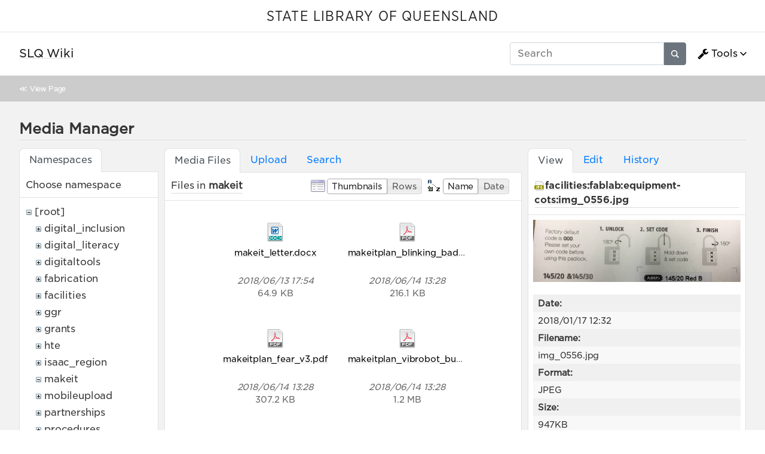

--- FILE ---
content_type: text/html; charset=utf-8
request_url: https://wiki.slq.qld.gov.au/doku.php?id=start&tab_details=view&do=media&tab_files=files&image=facilities%3Afablab%3Aequipment-cots%3Aimg_0556.jpg&ns=makeit
body_size: 36721
content:
<!doctype html>
<html lang="en">
<head>
    <meta charset="utf-8">
    <meta name="viewport" content="width=device-width, initial-scale=1, shrink-to-fit=no">
    <title>SLQ Wiki [SLQ Wiki]</title><meta name="generator" content="DokuWiki"/>
<meta name="robots" content="noindex,nofollow"/>
<link type="text/css" rel="stylesheet" href="/lib/tpl/mikio/css.php?css=assets/mikio.less"/>
<link type="text/css" rel="stylesheet" href="/lib/tpl/mikio/icons/fontawesome/css/all.min.css"/>
<link type="text/css" rel="stylesheet" href="/lib/tpl/mikio/css.php?css=themes/slq/style.less"/>
<link type="text/css" rel="stylesheet" href="/lib/plugins/mikioplugin/css.php?css=/assets/variables.less,/assets/styles.less"/>
<link type="text/css" rel="stylesheet" href="/lib/plugins/mikioplugin/icons/fontawesome/css/all.min.css"/>
<link rel="search" type="application/opensearchdescription+xml" href="/lib/exe/opensearch.php" title="SLQ Wiki"/>
<link rel="start" href="/"/>
<link rel="contents" href="/doku.php?id=start&amp;do=index" title="Sitemap"/>
<link rel="manifest" href="/lib/exe/manifest.php"/>
<link rel="alternate" type="application/rss+xml" title="Recent Changes" href="/feed.php"/>
<link rel="alternate" type="application/rss+xml" title="Current namespace" href="/feed.php?mode=list&amp;ns="/>
<link rel="alternate" type="text/html" title="Plain HTML" href="/doku.php?do=export_xhtml&amp;id=start"/>
<link rel="alternate" type="text/plain" title="Wiki Markup" href="/doku.php?do=export_raw&amp;id=start"/>
<link rel="stylesheet" href="/lib/exe/css.php?t=mikio&amp;tseed=36f1f2ebb33f9663b6baec4ffa1263ef"/>
<!--[if gte IE 9]><!-->
<script >/*<![CDATA[*/var NS='';var JSINFO = {"plugins":{"dropfiles":{"insertFileLink":1},"edittable":{"default columnwidth":""}},"fastwiki":{"secedit":1,"preview":1,"fastpages":1,"save":0,"fastshow":0,"fastshow_same_ns":1,"fastshow_include":"","fastshow_exclude":"","preload":0,"preload_head":"====47hsjwycv782nwncv8b920m8bv72jmdm3929bno3b3====","preload_batchsize":10,"preload_per_page":100,"locktime":840,"usedraft":1,"text_btn_show":"Show page","templatename":"mikio"},"plugin":{"davcal":{"sectok":"","language":"en","disable_settings":1,"disable_sync":1,"disable_ics":1},"filelisting":{"defaulttoggle":"1","dirOpenedIcon":"<svg style=\"width:16px;height:16px\" viewBox=\"0 0 24 24\"><path d=\"M19,20H4C2.89,20 2,19.1 2,18V6C2,4.89 2.89,4 4,4H10L12,6H19A2,2 0 0,1 21,8H21L4,8V18L6.14,10H23.21L20.93,18.5C20.7,19.37 19.92,20 19,20Z\" \/><\/svg>","dirClosedIcon":"<svg style=\"width:16px;height:16px\" viewBox=\"0 0 24 24\"><path d=\"M10,4H4C2.89,4 2,4.89 2,6V18A2,2 0 0,0 4,20H20A2,2 0 0,0 22,18V8C22,6.89 21.1,6 20,6H12L10,4Z\" \/><\/svg>","loadingIcon":"<img src=\"data:image\/gif;base64,R0lGODlhEAAQAPQAAP\/\/\/wAAAPDw8IqKiuDg4EZGRnp6egAAAFhYWCQkJKysrL6+vhQUFJycnAQEBDY2NmhoaAAAAAAAAAAAAAAAAAAAAAAAAAAAAAAAAAAAAAAAAAAAAAAAAAAAAAAAAAAAACH\/C05FVFNDQVBFMi4wAwEAAAAh\/[base64]\/[base64]\/Ag1AXySJgn5LcoE3QXI3IQAh+QQJCgAAACwAAAAAEAAQAAAFdiAgAgLZNGU5joQhCEjxIssqEo8bC9BRjy9Ag7GILQ4QEoE0gBAEBcOpcBA0DoxSK\/e8LRIHn+i1cK0IyKdg0VAoljYIg+GgnRrwVS\/[base64]\/[base64]\/DkKhGKh4ZCtCyZGo6F6iYYPAqFgYy02xkSaLEMV34tELyRYNEsCQyHlvWkGCzsPgMCEAY7Cg04Uk48LAsDhRA8MVQPEF0GAgqYYwSRlycNcWskCkApIyEAOwAAAAAAAAAAAA==\">","remember_state_per_page":true}},"isadmin":0,"isauth":0,"move_renameokay":false,"sectok":"","id":"start","namespace":"","ACT":"media","useHeadingNavigation":1,"useHeadingContent":1};
/*!]]>*/</script>
<script charset="utf-8" src="/lib/exe/jquery.php?tseed=34a552433bc33cc9c3bc32527289a0b2" defer="defer"></script>
<script charset="utf-8" src="/lib/exe/js.php?t=mikio&amp;tseed=36f1f2ebb33f9663b6baec4ffa1263ef" defer="defer"></script>
<script type="text/javascript">/*<![CDATA[*/(function(w,d,s,l,i){w[l]=w[l]||[];w[l].push({'gtm.start':
new Date().getTime(),event:'gtm.js'});var f=d.getElementsByTagName(s)[0],
j=d.createElement(s),dl=l!='dataLayer'?'&l='+l:'';j.async=true;j.src=
'//www.googletagmanager.com/gtm.js?id='+i+dl;f.parentNode.insertBefore(j,f);
})(window,document,'script','dataLayer','GTM-KQMQXJB');
/*!]]>*/</script>
<script type="text/javascript" src="/lib/tpl/mikio/assets/mikio.js"></script>
<!--<![endif]-->
<noscript ><iframe src="//www.googletagmanager.com/ns.html?id=GTM-KQMQXJB" height="0" width="0" style="display:none;visibility:hidden"></iframe></noscript>
<link rel="shortcut icon" href="/lib/tpl/mikio/images/favicon.ico" />
<link rel="apple-touch-icon" href="/lib/tpl/mikio/images/apple-touch-icon.png" />
</head>

<body class="mikio dokuwiki">
<div id="dokuwiki__site">
<div id="dokuwiki__top" class="site dokuwiki mode_media tpl_mikio   home hasSidebar"><div class="mikio-page-topheader"><div id="topbar"><a href="https://www.slq.qld.gov.au/" target="_blank">STATE LIBRARY OF QUEENSLAND</a></div></div><nav class="mikio-navbar"><div class="mikio-container"><a class="mikio-navbar-brand" href="/doku.php?id=start"><div class="mikio-navbar-brand-title"><h1 class="mikio-navbar-brand-title-text">SLQ Wiki</h1><p class="claim mikio-navbar-brand-title-tagline"></p></div></a><div class="mikio-navbar-toggle"><span class="icon"></span></div><div class="mikio-navbar-collapse"><div class="mikio-nav-item"><form class="mikio-search search" action="/doku.php?id=start" accept-charset="utf-8" method="get" role="search"><input type="hidden" name="do" value="search"><input type="hidden" name="id" value="start"><input name="q" autocomplete="off" type="search" placeholder="Search" value="" accesskey="f" title="[F]" /><button type="submit" title="Search"><svg class="mikio-iicon" xmlns="http://www.w3.org/2000/svg" viewBox="0 0 32 32" aria-hidden="true" style="fill:currentColor"><path d="M27 24.57l-5.647-5.648a8.895 8.895 0 0 0 1.522-4.984C22.875 9.01 18.867 5 13.938 5 9.01 5 5 9.01 5 13.938c0 4.929 4.01 8.938 8.938 8.938a8.887 8.887 0 0 0 4.984-1.522L24.568 27 27 24.57zm-13.062-4.445a6.194 6.194 0 0 1-6.188-6.188 6.195 6.195 0 0 1 6.188-6.188 6.195 6.195 0 0 1 6.188 6.188 6.195 6.195 0 0 1-6.188 6.188z"/></svg></button></form></div><ul class="mikio-nav"><li class="mikio-nav-dropdown"><a class="mikio-nav-link" href="#"><svg class="mikio-iicon" xmlns="http://www.w3.org/2000/svg" viewBox="0 -256 1792 1792" style="fill:currentColor"><g transform="matrix(1,0,0,-1,53.152542,1217.0847)"><path d="m 384,64 q 0,26 -19,45 -19,19 -45,19 -26,0 -45,-19 -19,-19 -19,-45 0,-26 19,-45 19,-19 45,-19 26,0 45,19 19,19 19,45 z m 644,420 -682,-682 q -37,-37 -90,-37 -52,0 -91,37 L 59,-90 Q 21,-54 21,0 21,53 59,91 L 740,772 Q 779,674 854.5,598.5 930,523 1028,484 z m 634,435 q 0,-39 -23,-106 Q 1592,679 1474.5,595.5 1357,512 1216,512 1031,512 899.5,643.5 768,775 768,960 q 0,185 131.5,316.5 131.5,131.5 316.5,131.5 58,0 121.5,-16.5 63.5,-16.5 107.5,-46.5 16,-11 16,-28 0,-17 -16,-28 L 1152,1120 V 896 l 193,-107 q 5,3 79,48.5 74,45.5 135.5,81 61.5,35.5 70.5,35.5 15,0 23.5,-10 8.5,-10 8.5,-25 z"/></g></svg>Tools</a><div class="mikio-dropdown closed"><h6 class="mikio-dropdown-header">Page Tools</h6><a class="mikio-nav-link mikio-dropdown-item show" href="/doku.php?id=start&do=" title="Show page"><span class="mikio-icon"><svg xmlns="http://www.w3.org/2000/svg" width="24" height="24" viewBox="0 0 24 24"><path d="M13 9h5.5L13 3.5V9M6 2h8l6 6v12a2 2 0 0 1-2 2H6a2 2 0 0 1-2-2V4c0-1.11.89-2 2-2m9 16v-2H6v2h9m3-4v-2H6v2h12z"/></svg></span><span>Show page</span></a><a class="mikio-nav-link mikio-dropdown-item revs" href="/doku.php?id=start&do=revisions" title="Old revisions"><span class="mikio-icon"><svg xmlns="http://www.w3.org/2000/svg" width="24" height="24" viewBox="0 0 24 24"><path d="M11 7v5.11l4.71 2.79.79-1.28-4-2.37V7m0-5C8.97 2 5.91 3.92 4.27 6.77L2 4.5V11h6.5L5.75 8.25C6.96 5.73 9.5 4 12.5 4a7.5 7.5 0 0 1 7.5 7.5 7.5 7.5 0 0 1-7.5 7.5c-3.27 0-6.03-2.09-7.06-5h-2.1c1.1 4.03 4.77 7 9.16 7 5.24 0 9.5-4.25 9.5-9.5A9.5 9.5 0 0 0 12.5 2z"/></svg></span><span>Old revisions</span></a><a class="mikio-nav-link mikio-dropdown-item backlink" href="/doku.php?id=start&do=backlink" title="Backlinks"><span class="mikio-icon"><svg xmlns="http://www.w3.org/2000/svg" width="24" height="24" viewBox="0 0 24 24"><path d="M10.59 13.41c.41.39.41 1.03 0 1.42-.39.39-1.03.39-1.42 0a5.003 5.003 0 0 1 0-7.07l3.54-3.54a5.003 5.003 0 0 1 7.07 0 5.003 5.003 0 0 1 0 7.07l-1.49 1.49c.01-.82-.12-1.64-.4-2.42l.47-.48a2.982 2.982 0 0 0 0-4.24 2.982 2.982 0 0 0-4.24 0l-3.53 3.53a2.982 2.982 0 0 0 0 4.24m2.82-4.24c.39-.39 1.03-.39 1.42 0a5.003 5.003 0 0 1 0 7.07l-3.54 3.54a5.003 5.003 0 0 1-7.07 0 5.003 5.003 0 0 1 0-7.07l1.49-1.49c-.01.82.12 1.64.4 2.43l-.47.47a2.982 2.982 0 0 0 0 4.24 2.982 2.982 0 0 0 4.24 0l3.53-3.53a2.982 2.982 0 0 0 0-4.24.973.973 0 0 1 0-1.42z"/></svg></span><span>Backlinks</span></a><a class="mikio-nav-link mikio-dropdown-item export_pdf" href="/doku.php?id=start&do=export_pdf" title="Export to PDF"><span class="mikio-icon"><svg xmlns="http://www.w3.org/2000/svg" width="24" height="24" viewBox="0 0 24 24"><path d="M14 9h5.5L14 3.5V9M7 2h8l6 6v12a2 2 0 0 1-2 2H7a2 2 0 0 1-2-2V4a2 2 0 0 1 2-2m4.93 10.44c.41.9.93 1.64 1.53 2.15l.41.32c-.87.16-2.07.44-3.34.93l-.11.04.5-1.04c.45-.87.78-1.66 1.01-2.4m6.48 3.81c.18-.18.27-.41.28-.66.03-.2-.02-.39-.12-.55-.29-.47-1.04-.69-2.28-.69l-1.29.07-.87-.58c-.63-.52-1.2-1.43-1.6-2.56l.04-.14c.33-1.33.64-2.94-.02-3.6a.853.853 0 0 0-.61-.24h-.24c-.37 0-.7.39-.79.77-.37 1.33-.15 2.06.22 3.27v.01c-.25.88-.57 1.9-1.08 2.93l-.96 1.8-.89.49c-1.2.75-1.77 1.59-1.88 2.12-.04.19-.02.36.05.54l.03.05.48.31.44.11c.81 0 1.73-.95 2.97-3.07l.18-.07c1.03-.33 2.31-.56 4.03-.75 1.03.51 2.24.74 3 .74.44 0 .74-.11.91-.3m-.41-.71l.09.11c-.01.1-.04.11-.09.13h-.04l-.19.02c-.46 0-1.17-.19-1.9-.51.09-.1.13-.1.23-.1 1.4 0 1.8.25 1.9.35M8.83 17c-.65 1.19-1.24 1.85-1.69 2 .05-.38.5-1.04 1.21-1.69l.48-.31m3.02-6.91c-.23-.9-.24-1.63-.07-2.05l.07-.12.15.05c.17.24.19.56.09 1.1l-.03.16-.16.82-.05.04z"/></svg></span><span>Export to PDF</span></a><a class="mikio-nav-link mikio-dropdown-item export_odt" href="/doku.php?id=start&do=export_odt" title="ODT export"><span class="mikio-icon"><svg xmlns="http://www.w3.org/2000/svg" width="24" height="24" viewBox="0 0 24 24"><path d="M 0.77,0 L 10.06,0 C 10.06,0 10.28,0.1 10.58,0.1 L 19.35,8.25
 C 19.35,8.25 19.41,8.75 19.61,9.03 L 19.61,23.22 C 19.61,23.22 19.3,24.13 18.58,24
 L 0.77,24 C 0.77,24 0.35,23.85 0,23.22 L 0,0.77 C 0,0.77 0.35,0.15 0.77,0
 M 2,2 L 2,22 L 17.61,22 L 17.61,9.7 L 10,2 z
 M 13.93,0 L 18.83,0 C 18.83,0 19.3,-0.1 19.61,0.77 L 19.61,5.41
 C 19.61,5.41 19.3,6 18.58,5.93 L 13.67,1.29 C 13.67,1.29 13.4,0.5 13.93,0 z"/></svg></span><span>ODT export</span></a><div class="mikio-dropdown-divider"></div><h6 class="mikio-dropdown-header">Site Tools</h6><a class="mikio-nav-link mikio-dropdown-item recent" href="/doku.php?id=start&do=recent" title="Recent Changes"><span class="mikio-icon"><svg xmlns="http://www.w3.org/2000/svg" width="24" height="24" viewBox="0 0 24 24"><path d="M15 13h1.5v2.82l2.44 1.41-.75 1.3L15 16.69V13m4-5H5v11h4.67c-.43-.91-.67-1.93-.67-3a7 7 0 0 1 7-7c1.07 0 2.09.24 3 .67V8M5 21a2 2 0 0 1-2-2V5c0-1.11.89-2 2-2h1V1h2v2h8V1h2v2h1a2 2 0 0 1 2 2v6.1c1.24 1.26 2 2.99 2 4.9a7 7 0 0 1-7 7c-1.91 0-3.64-.76-4.9-2H5m11-9.85A4.85 4.85 0 0 0 11.15 16c0 2.68 2.17 4.85 4.85 4.85A4.85 4.85 0 0 0 20.85 16c0-2.68-2.17-4.85-4.85-4.85z"/></svg></span><span>Recent Changes</span></a><a class="mikio-nav-link mikio-dropdown-item media" href="/doku.php?id=start&do=media&ns=" title="Media Manager"><span class="mikio-icon"><svg xmlns="http://www.w3.org/2000/svg" width="24" height="24" viewBox="0 0 24 24"><path d="M7 15l4.5-6 3.5 4.5 2.5-3L21 15m1-11h-8l-2-2H6a2 2 0 0 0-2 2v12a2 2 0 0 0 2 2h16a2 2 0 0 0 2-2V6a2 2 0 0 0-2-2M2 6H0v14a2 2 0 0 0 2 2h18v-2H2V6z"/></svg></span><span>Media Manager</span></a><a class="mikio-nav-link mikio-dropdown-item index" href="/doku.php?id=start&do=index" title="Sitemap"><span class="mikio-icon"><svg xmlns="http://www.w3.org/2000/svg" width="24" height="24" viewBox="0 0 24 24"><path d="M3 3h6v4H3V3m12 7h6v4h-6v-4m0 7h6v4h-6v-4m-2-4H7v5h6v2H5V9h2v2h6v2z"/></svg></span><span>Sitemap</span></a><div class="mikio-dropdown-divider"></div><h6 class="mikio-dropdown-header">User Tools</h6><a class="mikio-nav-link mikio-dropdown-item login" href="/doku.php?id=start&do=login&sectok=" title="Log In"><span class="mikio-icon"><svg xmlns="http://www.w3.org/2000/svg" width="24" height="24" viewBox="0 0 24 24"><path d="M10 17.25V14H3v-4h7V6.75L15.25 12 10 17.25M8 2h9a2 2 0 0 1 2 2v16a2 2 0 0 1-2 2H8a2 2 0 0 1-2-2v-4h2v4h9V4H8v4H6V4a2 2 0 0 1 2-2z"/></svg></span><span>Log In</span></a></div></li></ul></div></div></nav><a name="dokuwiki__top" id="dokuwiki__top"></a><div class="mikio-breadcrumbs"><div class="mikio-container">&#8810; <a href="/doku.php?id=start">View Page</a></div></div><main class="mikio-page"><div class="mikio-container"><div class="mikio-content" id="dokuwiki__content"><article class="mikio-article"><div class="mikio-article-content"><div class="plugin_fastwiki_marker" style="display:none"></div><div id="mediamanager__page">
<h1>Media Manager</h1>
<div class="panel namespaces">
<h2>Namespaces</h2>
<div class="panelHeader">Choose namespace</div>
<div class="panelContent" id="media__tree">

<ul class="idx">
<li class="media level0 open"><img src="/lib/images/minus.gif" alt="−" /><div class="li"><a href="/doku.php?id=start&amp;ns=&amp;tab_files=files&amp;do=media&amp;tab_details=view&amp;image=facilities%3Afablab%3Aequipment-cots%3Aimg_0556.jpg" class="idx_dir">[root]</a></div>
<ul class="idx">
<li class="media level1 closed"><img src="/lib/images/plus.gif" alt="+" /><div class="li"><a href="/doku.php?id=start&amp;ns=digital_inclusion&amp;tab_files=files&amp;do=media&amp;tab_details=view&amp;image=facilities%3Afablab%3Aequipment-cots%3Aimg_0556.jpg" class="idx_dir">digital_inclusion</a></div></li>
<li class="media level1 closed"><img src="/lib/images/plus.gif" alt="+" /><div class="li"><a href="/doku.php?id=start&amp;ns=digital_literacy&amp;tab_files=files&amp;do=media&amp;tab_details=view&amp;image=facilities%3Afablab%3Aequipment-cots%3Aimg_0556.jpg" class="idx_dir">digital_literacy</a></div></li>
<li class="media level1 closed"><img src="/lib/images/plus.gif" alt="+" /><div class="li"><a href="/doku.php?id=start&amp;ns=digitaltools&amp;tab_files=files&amp;do=media&amp;tab_details=view&amp;image=facilities%3Afablab%3Aequipment-cots%3Aimg_0556.jpg" class="idx_dir">digitaltools</a></div></li>
<li class="media level1 closed"><img src="/lib/images/plus.gif" alt="+" /><div class="li"><a href="/doku.php?id=start&amp;ns=fabrication&amp;tab_files=files&amp;do=media&amp;tab_details=view&amp;image=facilities%3Afablab%3Aequipment-cots%3Aimg_0556.jpg" class="idx_dir">fabrication</a></div></li>
<li class="media level1 closed"><img src="/lib/images/plus.gif" alt="+" /><div class="li"><a href="/doku.php?id=start&amp;ns=facilities&amp;tab_files=files&amp;do=media&amp;tab_details=view&amp;image=facilities%3Afablab%3Aequipment-cots%3Aimg_0556.jpg" class="idx_dir">facilities</a></div></li>
<li class="media level1 closed"><img src="/lib/images/plus.gif" alt="+" /><div class="li"><a href="/doku.php?id=start&amp;ns=ggr&amp;tab_files=files&amp;do=media&amp;tab_details=view&amp;image=facilities%3Afablab%3Aequipment-cots%3Aimg_0556.jpg" class="idx_dir">ggr</a></div></li>
<li class="media level1 closed"><img src="/lib/images/plus.gif" alt="+" /><div class="li"><a href="/doku.php?id=start&amp;ns=grants&amp;tab_files=files&amp;do=media&amp;tab_details=view&amp;image=facilities%3Afablab%3Aequipment-cots%3Aimg_0556.jpg" class="idx_dir">grants</a></div></li>
<li class="media level1 closed"><img src="/lib/images/plus.gif" alt="+" /><div class="li"><a href="/doku.php?id=start&amp;ns=hte&amp;tab_files=files&amp;do=media&amp;tab_details=view&amp;image=facilities%3Afablab%3Aequipment-cots%3Aimg_0556.jpg" class="idx_dir">hte</a></div></li>
<li class="media level1 closed"><img src="/lib/images/plus.gif" alt="+" /><div class="li"><a href="/doku.php?id=start&amp;ns=isaac_region&amp;tab_files=files&amp;do=media&amp;tab_details=view&amp;image=facilities%3Afablab%3Aequipment-cots%3Aimg_0556.jpg" class="idx_dir">isaac_region</a></div></li>
<li class="media level1 open"><img src="/lib/images/minus.gif" alt="−" /><div class="li"><a href="/doku.php?id=start&amp;ns=makeit&amp;tab_files=files&amp;do=media&amp;tab_details=view&amp;image=facilities%3Afablab%3Aequipment-cots%3Aimg_0556.jpg" class="idx_dir">makeit</a></div></li>
<li class="media level1 closed"><img src="/lib/images/plus.gif" alt="+" /><div class="li"><a href="/doku.php?id=start&amp;ns=mobileupload&amp;tab_files=files&amp;do=media&amp;tab_details=view&amp;image=facilities%3Afablab%3Aequipment-cots%3Aimg_0556.jpg" class="idx_dir">mobileupload</a></div></li>
<li class="media level1 closed"><img src="/lib/images/plus.gif" alt="+" /><div class="li"><a href="/doku.php?id=start&amp;ns=partnerships&amp;tab_files=files&amp;do=media&amp;tab_details=view&amp;image=facilities%3Afablab%3Aequipment-cots%3Aimg_0556.jpg" class="idx_dir">partnerships</a></div></li>
<li class="media level1 closed"><img src="/lib/images/plus.gif" alt="+" /><div class="li"><a href="/doku.php?id=start&amp;ns=procedures&amp;tab_files=files&amp;do=media&amp;tab_details=view&amp;image=facilities%3Afablab%3Aequipment-cots%3Aimg_0556.jpg" class="idx_dir">procedures</a></div></li>
<li class="media level1 closed"><img src="/lib/images/plus.gif" alt="+" /><div class="li"><a href="/doku.php?id=start&amp;ns=projects&amp;tab_files=files&amp;do=media&amp;tab_details=view&amp;image=facilities%3Afablab%3Aequipment-cots%3Aimg_0556.jpg" class="idx_dir">projects</a></div></li>
<li class="media level1 closed"><img src="/lib/images/plus.gif" alt="+" /><div class="li"><a href="/doku.php?id=start&amp;ns=prototypes&amp;tab_files=files&amp;do=media&amp;tab_details=view&amp;image=facilities%3Afablab%3Aequipment-cots%3Aimg_0556.jpg" class="idx_dir">prototypes</a></div></li>
<li class="media level1 closed"><img src="/lib/images/plus.gif" alt="+" /><div class="li"><a href="/doku.php?id=start&amp;ns=public&amp;tab_files=files&amp;do=media&amp;tab_details=view&amp;image=facilities%3Afablab%3Aequipment-cots%3Aimg_0556.jpg" class="idx_dir">public</a></div></li>
<li class="media level1 closed"><img src="/lib/images/plus.gif" alt="+" /><div class="li"><a href="/doku.php?id=start&amp;ns=queensland_memory&amp;tab_files=files&amp;do=media&amp;tab_details=view&amp;image=facilities%3Afablab%3Aequipment-cots%3Aimg_0556.jpg" class="idx_dir">queensland_memory</a></div></li>
<li class="media level1 closed"><img src="/lib/images/plus.gif" alt="+" /><div class="li"><a href="/doku.php?id=start&amp;ns=recordingstudio&amp;tab_files=files&amp;do=media&amp;tab_details=view&amp;image=facilities%3Afablab%3Aequipment-cots%3Aimg_0556.jpg" class="idx_dir">recordingstudio</a></div></li>
<li class="media level1 closed"><img src="/lib/images/plus.gif" alt="+" /><div class="li"><a href="/doku.php?id=start&amp;ns=robots&amp;tab_files=files&amp;do=media&amp;tab_details=view&amp;image=facilities%3Afablab%3Aequipment-cots%3Aimg_0556.jpg" class="idx_dir">robots</a></div></li>
<li class="media level1 closed"><img src="/lib/images/plus.gif" alt="+" /><div class="li"><a href="/doku.php?id=start&amp;ns=thewell&amp;tab_files=files&amp;do=media&amp;tab_details=view&amp;image=facilities%3Afablab%3Aequipment-cots%3Aimg_0556.jpg" class="idx_dir">thewell</a></div></li>
<li class="media level1 closed"><img src="/lib/images/plus.gif" alt="+" /><div class="li"><a href="/doku.php?id=start&amp;ns=thing&amp;tab_files=files&amp;do=media&amp;tab_details=view&amp;image=facilities%3Afablab%3Aequipment-cots%3Aimg_0556.jpg" class="idx_dir">thing</a></div></li>
<li class="media level1 closed"><img src="/lib/images/plus.gif" alt="+" /><div class="li"><a href="/doku.php?id=start&amp;ns=undefined&amp;tab_files=files&amp;do=media&amp;tab_details=view&amp;image=facilities%3Afablab%3Aequipment-cots%3Aimg_0556.jpg" class="idx_dir">undefined</a></div></li>
<li class="media level1 closed"><img src="/lib/images/plus.gif" alt="+" /><div class="li"><a href="/doku.php?id=start&amp;ns=user&amp;tab_files=files&amp;do=media&amp;tab_details=view&amp;image=facilities%3Afablab%3Aequipment-cots%3Aimg_0556.jpg" class="idx_dir">user</a></div></li>
<li class="media level1 closed"><img src="/lib/images/plus.gif" alt="+" /><div class="li"><a href="/doku.php?id=start&amp;ns=wiki&amp;tab_files=files&amp;do=media&amp;tab_details=view&amp;image=facilities%3Afablab%3Aequipment-cots%3Aimg_0556.jpg" class="idx_dir">wiki</a></div></li>
<li class="media level1 closed"><img src="/lib/images/plus.gif" alt="+" /><div class="li"><a href="/doku.php?id=start&amp;ns=workshops&amp;tab_files=files&amp;do=media&amp;tab_details=view&amp;image=facilities%3Afablab%3Aequipment-cots%3Aimg_0556.jpg" class="idx_dir">workshops</a></div></li>
<li class="media level1 closed"><img src="/lib/images/plus.gif" alt="+" /><div class="li"><a href="/doku.php?id=start&amp;ns=ypf&amp;tab_files=files&amp;do=media&amp;tab_details=view&amp;image=facilities%3Afablab%3Aequipment-cots%3Aimg_0556.jpg" class="idx_dir">ypf</a></div></li>
</ul></li>
</ul>
</div>
</div>
<div class="panel filelist">
<h2 class="a11y">Media Files</h2>
<ul class="tabs">
<li><strong>Media Files</strong></li>
<li><a href="/doku.php?id=start&amp;tab_files=upload&amp;do=media&amp;tab_details=view&amp;image=facilities%3Afablab%3Aequipment-cots%3Aimg_0556.jpg&amp;ns=makeit">Upload</a></li>
<li><a href="/doku.php?id=start&amp;tab_files=search&amp;do=media&amp;tab_details=view&amp;image=facilities%3Afablab%3Aequipment-cots%3Aimg_0556.jpg&amp;ns=makeit">Search</a></li>
</ul>
<div class="panelHeader">
<h3>Files in <strong>makeit</strong></h3>
<form class="options" method="get" action="/doku.php?id=start" accept-charset="utf-8"><div class="no">
<input type="hidden" name="do" value="media" /><input type="hidden" name="tab_files" value="files" /><input type="hidden" name="tab_details" value="view" /><input type="hidden" name="image" value="facilities:fablab:equipment-cots:img_0556.jpg" /><input type="hidden" name="ns" value="makeit" /><ul>
<li class="listType"><label class="thumbs" for="listType__thumbs"><input type="radio" id="listType__thumbs" name="list_dwmedia" value="thumbs" checked="checked" /> <span>Thumbnails</span></label>
<label class="rows" for="listType__rows"><input type="radio" id="listType__rows" name="list_dwmedia" value="rows" /> <span>Rows</span></label>
</li>
<li class="sortBy"><label class="name" for="sortBy__name"><input type="radio" id="sortBy__name" name="sort_dwmedia" value="name" checked="checked" /> <span>Name</span></label>
<label class="date" for="sortBy__date"><input type="radio" id="sortBy__date" name="sort_dwmedia" value="date" /> <span>Date</span></label>
</li>
<li><button type="submit">Apply</button>
</li>
</ul>
</div></form>
</div>
<div class="panelContent">
<ul class="thumbs"><li><dl title="makeit:makeit_letter.docx">
<dt><a id="d_:makeit:makeit_letter.docx" class="image" title="makeit:makeit_letter.docx" href="/doku.php?id=start&amp;image=makeit%3Amakeit_letter.docx&amp;ns=makeit&amp;tab_details=view&amp;do=media&amp;tab_files=files"><img src="/lib/images/fileicons/32x32/docx.png" alt="makeit:makeit_letter.docx" class="icon" /></a></dt>
<dd class="name"><a href="/doku.php?id=start&amp;image=makeit%3Amakeit_letter.docx&amp;ns=makeit&amp;tab_details=view&amp;do=media&amp;tab_files=files" id="h_:makeit:makeit_letter.docx">makeit_letter.docx</a></dd>
<dd class="size">&#160;</dd>
<dd class="date">2018/06/13 17:54</dd>
<dd class="filesize">64.9 KB</dd>
</dl></li>
<li><dl title="makeit:makeitplan_blinking_badges_v2.pdf">
<dt><a id="d_:makeit:makeitplan_blinking_badges_v2.pdf" class="image" title="makeit:makeitplan_blinking_badges_v2.pdf" href="/doku.php?id=start&amp;image=makeit%3Amakeitplan_blinking_badges_v2.pdf&amp;ns=makeit&amp;tab_details=view&amp;do=media&amp;tab_files=files"><img src="/lib/images/fileicons/32x32/pdf.png" alt="makeit:makeitplan_blinking_badges_v2.pdf" class="icon" /></a></dt>
<dd class="name"><a href="/doku.php?id=start&amp;image=makeit%3Amakeitplan_blinking_badges_v2.pdf&amp;ns=makeit&amp;tab_details=view&amp;do=media&amp;tab_files=files" id="h_:makeit:makeitplan_blinking_badges_v2.pdf">makeitplan_blinking_badges_v2.pdf</a></dd>
<dd class="size">&#160;</dd>
<dd class="date">2018/06/14 13:28</dd>
<dd class="filesize">216.1 KB</dd>
</dl></li>
<li><dl title="makeit:makeitplan_fear_v3.pdf">
<dt><a id="d_:makeit:makeitplan_fear_v3.pdf" class="image" title="makeit:makeitplan_fear_v3.pdf" href="/doku.php?id=start&amp;image=makeit%3Amakeitplan_fear_v3.pdf&amp;ns=makeit&amp;tab_details=view&amp;do=media&amp;tab_files=files"><img src="/lib/images/fileicons/32x32/pdf.png" alt="makeit:makeitplan_fear_v3.pdf" class="icon" /></a></dt>
<dd class="name"><a href="/doku.php?id=start&amp;image=makeit%3Amakeitplan_fear_v3.pdf&amp;ns=makeit&amp;tab_details=view&amp;do=media&amp;tab_files=files" id="h_:makeit:makeitplan_fear_v3.pdf">makeitplan_fear_v3.pdf</a></dd>
<dd class="size">&#160;</dd>
<dd class="date">2018/06/14 13:28</dd>
<dd class="filesize">307.2 KB</dd>
</dl></li>
<li><dl title="makeit:makeitplan_vibrobot_bug_racers_v2.pdf">
<dt><a id="d_:makeit:makeitplan_vibrobot_bug_racers_v2.pdf" class="image" title="makeit:makeitplan_vibrobot_bug_racers_v2.pdf" href="/doku.php?id=start&amp;image=makeit%3Amakeitplan_vibrobot_bug_racers_v2.pdf&amp;ns=makeit&amp;tab_details=view&amp;do=media&amp;tab_files=files"><img src="/lib/images/fileicons/32x32/pdf.png" alt="makeit:makeitplan_vibrobot_bug_racers_v2.pdf" class="icon" /></a></dt>
<dd class="name"><a href="/doku.php?id=start&amp;image=makeit%3Amakeitplan_vibrobot_bug_racers_v2.pdf&amp;ns=makeit&amp;tab_details=view&amp;do=media&amp;tab_files=files" id="h_:makeit:makeitplan_vibrobot_bug_racers_v2.pdf">makeitplan_vibrobot_bug_racers_v2.pdf</a></dd>
<dd class="size">&#160;</dd>
<dd class="date">2018/06/14 13:28</dd>
<dd class="filesize">1.2 MB</dd>
</dl></li>
<li><dl title="makeit:nsweek_makeitplan_bending_light_v5.pdf">
<dt><a id="d_:makeit:nsweek_makeitplan_bending_light_v5.pdf" class="image" title="makeit:nsweek_makeitplan_bending_light_v5.pdf" href="/doku.php?id=start&amp;image=makeit%3Answeek_makeitplan_bending_light_v5.pdf&amp;ns=makeit&amp;tab_details=view&amp;do=media&amp;tab_files=files"><img src="/lib/images/fileicons/32x32/pdf.png" alt="makeit:nsweek_makeitplan_bending_light_v5.pdf" class="icon" /></a></dt>
<dd class="name"><a href="/doku.php?id=start&amp;image=makeit%3Answeek_makeitplan_bending_light_v5.pdf&amp;ns=makeit&amp;tab_details=view&amp;do=media&amp;tab_files=files" id="h_:makeit:nsweek_makeitplan_bending_light_v5.pdf">nsweek_makeitplan_bending_light_v5.pdf</a></dd>
<dd class="size">&#160;</dd>
<dd class="date">2018/06/14 13:28</dd>
<dd class="filesize">309.6 KB</dd>
</dl></li>
<li><dl title="makeit:nsweek_makeitplan_colour_v5_printversiondoublesided.pdf">
<dt><a id="d_:makeit:nsweek_makeitplan_colour_v5_printversiondoublesided.pdf" class="image" title="makeit:nsweek_makeitplan_colour_v5_printversiondoublesided.pdf" href="/doku.php?id=start&amp;image=makeit%3Answeek_makeitplan_colour_v5_printversiondoublesided.pdf&amp;ns=makeit&amp;tab_details=view&amp;do=media&amp;tab_files=files"><img src="/lib/images/fileicons/32x32/pdf.png" alt="makeit:nsweek_makeitplan_colour_v5_printversiondoublesided.pdf" class="icon" /></a></dt>
<dd class="name"><a href="/doku.php?id=start&amp;image=makeit%3Answeek_makeitplan_colour_v5_printversiondoublesided.pdf&amp;ns=makeit&amp;tab_details=view&amp;do=media&amp;tab_files=files" id="h_:makeit:nsweek_makeitplan_colour_v5_printversiondoublesided.pdf">nsweek_makeitplan_colour_v5_printversiondoublesided.pdf</a></dd>
<dd class="size">&#160;</dd>
<dd class="date">2018/06/14 13:34</dd>
<dd class="filesize">292.5 KB</dd>
</dl></li>
<li><dl title="makeit:nsweek_makeitplan_kaleidoscope_v5.pdf">
<dt><a id="d_:makeit:nsweek_makeitplan_kaleidoscope_v5.pdf" class="image" title="makeit:nsweek_makeitplan_kaleidoscope_v5.pdf" href="/doku.php?id=start&amp;image=makeit%3Answeek_makeitplan_kaleidoscope_v5.pdf&amp;ns=makeit&amp;tab_details=view&amp;do=media&amp;tab_files=files"><img src="/lib/images/fileicons/32x32/pdf.png" alt="makeit:nsweek_makeitplan_kaleidoscope_v5.pdf" class="icon" /></a></dt>
<dd class="name"><a href="/doku.php?id=start&amp;image=makeit%3Answeek_makeitplan_kaleidoscope_v5.pdf&amp;ns=makeit&amp;tab_details=view&amp;do=media&amp;tab_files=files" id="h_:makeit:nsweek_makeitplan_kaleidoscope_v5.pdf">nsweek_makeitplan_kaleidoscope_v5.pdf</a></dd>
<dd class="size">&#160;</dd>
<dd class="date">2018/06/14 13:34</dd>
<dd class="filesize">310.8 KB</dd>
</dl></li>
<li><dl title="makeit:nsweek_makeitplan_light_comes_in_waves_v5.pdf">
<dt><a id="d_:makeit:nsweek_makeitplan_light_comes_in_waves_v5.pdf" class="image" title="makeit:nsweek_makeitplan_light_comes_in_waves_v5.pdf" href="/doku.php?id=start&amp;image=makeit%3Answeek_makeitplan_light_comes_in_waves_v5.pdf&amp;ns=makeit&amp;tab_details=view&amp;do=media&amp;tab_files=files"><img src="/lib/images/fileicons/32x32/pdf.png" alt="makeit:nsweek_makeitplan_light_comes_in_waves_v5.pdf" class="icon" /></a></dt>
<dd class="name"><a href="/doku.php?id=start&amp;image=makeit%3Answeek_makeitplan_light_comes_in_waves_v5.pdf&amp;ns=makeit&amp;tab_details=view&amp;do=media&amp;tab_files=files" id="h_:makeit:nsweek_makeitplan_light_comes_in_waves_v5.pdf">nsweek_makeitplan_light_comes_in_waves_v5.pdf</a></dd>
<dd class="size">&#160;</dd>
<dd class="date">2018/06/14 13:34</dd>
<dd class="filesize">293.8 KB</dd>
</dl></li>
<li><dl title="makeit:nsweek_makeitplan_periscope_v5_printingdoublesided.pdf">
<dt><a id="d_:makeit:nsweek_makeitplan_periscope_v5_printingdoublesided.pdf" class="image" title="makeit:nsweek_makeitplan_periscope_v5_printingdoublesided.pdf" href="/doku.php?id=start&amp;image=makeit%3Answeek_makeitplan_periscope_v5_printingdoublesided.pdf&amp;ns=makeit&amp;tab_details=view&amp;do=media&amp;tab_files=files"><img src="/lib/images/fileicons/32x32/pdf.png" alt="makeit:nsweek_makeitplan_periscope_v5_printingdoublesided.pdf" class="icon" /></a></dt>
<dd class="name"><a href="/doku.php?id=start&amp;image=makeit%3Answeek_makeitplan_periscope_v5_printingdoublesided.pdf&amp;ns=makeit&amp;tab_details=view&amp;do=media&amp;tab_files=files" id="h_:makeit:nsweek_makeitplan_periscope_v5_printingdoublesided.pdf">nsweek_makeitplan_periscope_v5_printingdoublesided.pdf</a></dd>
<dd class="size">&#160;</dd>
<dd class="date">2018/06/14 13:34</dd>
<dd class="filesize">297.5 KB</dd>
</dl></li>
<li><dl title="makeit:nsweek_makeitplan_spectroscope_v5_printdoublesided.pdf">
<dt><a id="d_:makeit:nsweek_makeitplan_spectroscope_v5_printdoublesided.pdf" class="image" title="makeit:nsweek_makeitplan_spectroscope_v5_printdoublesided.pdf" href="/doku.php?id=start&amp;image=makeit%3Answeek_makeitplan_spectroscope_v5_printdoublesided.pdf&amp;ns=makeit&amp;tab_details=view&amp;do=media&amp;tab_files=files"><img src="/lib/images/fileicons/32x32/pdf.png" alt="makeit:nsweek_makeitplan_spectroscope_v5_printdoublesided.pdf" class="icon" /></a></dt>
<dd class="name"><a href="/doku.php?id=start&amp;image=makeit%3Answeek_makeitplan_spectroscope_v5_printdoublesided.pdf&amp;ns=makeit&amp;tab_details=view&amp;do=media&amp;tab_files=files" id="h_:makeit:nsweek_makeitplan_spectroscope_v5_printdoublesided.pdf">nsweek_makeitplan_spectroscope_v5_printdoublesided.pdf</a></dd>
<dd class="size">&#160;</dd>
<dd class="date">2018/06/14 13:34</dd>
<dd class="filesize">283.7 KB</dd>
</dl></li>
</ul>
</div>
</div>
<div class="panel file">
<h2 class="a11y">File</h2>
<ul class="tabs">
<li><strong>View</strong></li>
<li><a href="/doku.php?id=start&amp;tab_details=edit&amp;do=media&amp;tab_files=files&amp;image=facilities%3Afablab%3Aequipment-cots%3Aimg_0556.jpg&amp;ns=makeit">Edit</a></li>
<li><a href="/doku.php?id=start&amp;tab_details=history&amp;do=media&amp;tab_files=files&amp;image=facilities%3Afablab%3Aequipment-cots%3Aimg_0556.jpg&amp;ns=makeit">History</a></li>
</ul>
<div class="panelHeader"><h3><strong><a href="/lib/exe/fetch.php?media=facilities:fablab:equipment-cots:img_0556.jpg" class="select mediafile mf_jpg" title="View original file">facilities:fablab:equipment-cots:img_0556.jpg</a></strong></h3></div>
<div class="panelContent">
<div class="image"><a href="/lib/exe/fetch.php?t=1528876476&amp;w=500&amp;h=150&amp;tok=aa5243&amp;media=facilities:fablab:equipment-cots:img_0556.jpg" target="_blank" title="View original file"><img src="/lib/exe/fetch.php?t=1528876476&amp;w=500&amp;h=150&amp;tok=aa5243&amp;media=facilities:fablab:equipment-cots:img_0556.jpg" alt="" style="max-width: 500px;" /></a></div>
<ul class="actions">
</ul>
<dl>
<dt>Date:</dt><dd>2018/01/17 12:32</dd>
<dt>Filename:</dt><dd>img_0556.jpg</dd>
<dt>Format:</dt><dd>JPEG</dd>
<dt>Size:</dt><dd>947KB</dd>
<dt>Width:</dt><dd>4032</dd>
<dt>Height:</dt><dd>1217</dd>
<dt>Camera:</dt><dd>Apple iPhone 6s</dd>
</dl>
<dl>
<dt>References for:</dt><dd>Nothing was found.</dd></dl>
</div>
</div>
</div><div style="clear:both"></div></div></article></div></div></main><div class="mikio-page-fill"><div class="mikio-content" style="padding:0"></div></div><div class="mikio-page-bottomfooter"><div class="acknowledge">   
    <p > We acknowledge Aboriginal and Torres Strait Islander peoples and their continuing connection to land and as custodians of stories for millennia. We are inspired by this tradition in our work to share and preserve Queensland's memory for future generations. 
    </p>
    </div>
    <div class="bottomrow">
        <div class="container">
            <div class="left-column">
                <ul class="base-links">
                    <li ><a href="https://www.slq.qld.gov.au/understanding-copyright" target="_blank">Copyright</a>
                    </li>
                    <li ><a href="https://www.slq.qld.gov.au/disclaimer" target="_blank">Disclaimer</a>
                    </li>
                    <li ><a href="https://www.slq.qld.gov.au/privacy" target="_blank">Your privacy</a>
                    </li>
                    <li ><a href="https://www.slq.qld.gov.au/right-information" target="_blank">Right to information</a>
                        </li>
                    </ul>
                <p class="copyright">© The State of Queensland (State Library of Queensland) <script>document.write(new Date().getFullYear())</script></p>
            </div>
            <div class="footer-logos">

                <img src="/lib/tpl/mikio/themes/slq/img/logo-gov-white.svg">

            </div>

        </div>
    </div></div>    <div class="no"><img src="/lib/exe/taskrunner.php?id=start&amp;1769899555" width="2" height="1" alt="" /></div>
</div></div>
</body>
</html>
